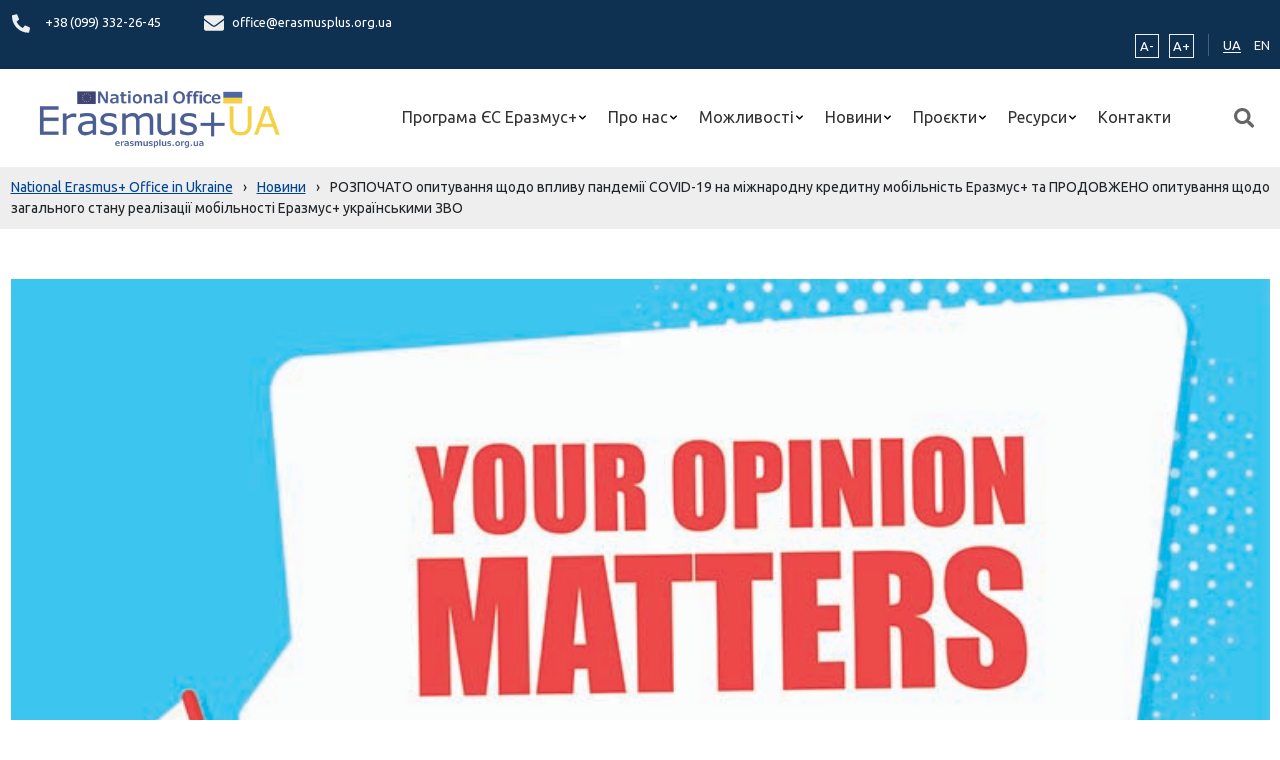

--- FILE ---
content_type: text/html; charset=UTF-8
request_url: https://erasmusplus.org.ua/news/rozpochato-opytuvannya-shhodo-vplyvu-pandemiyi-covid-19-na-mizhnarodnu-kredytnu-mobilnist-erazmus-ta-prodovzheno-opytuvannya-shhodo-zagalnogo-stanu-realizacziyi-mobilnosti-erazmus-ukrayinskymy-zvo/
body_size: 18359
content:
<!doctype html>
<html lang="uk">
<head>
	<meta charset="UTF-8">
	<meta name="viewport" content="width=device-width, initial-scale=1">
	<link rel="profile" href="https://gmpg.org/xfn/11">
    <link rel="preconnect" href="https://fonts.googleapis.com">
    <link rel="preconnect" href="https://fonts.gstatic.com" crossorigin>
    <link href="https://fonts.googleapis.com/css2?family=Ubuntu:ital,wght@0,300;0,400;0,500;0,700;1,300;1,400;1,500;1,700&display=swap" rel="stylesheet">
    <link rel="apple-touch-icon" sizes="180x180" href="https://erasmusplus.org.ua/wp-content/themes/erasmusplus/assets/favicon/apple-touch-icon.png">
    <link rel="icon" type="image/png" sizes="32x32" href="https://erasmusplus.org.ua/wp-content/themes/erasmusplus/assets/favicon/favicon-32x32.png">
    <link rel="icon" type="image/png" sizes="16x16" href="https://erasmusplus.org.ua/wp-content/themes/erasmusplus/assets/favicon/favicon-16x16.png">
    <link rel="manifest" href="https://erasmusplus.org.ua/wp-content/themes/erasmusplus/assets/favicon/site.webmanifest">
    <meta name="msapplication-TileColor" content="#da532c">
    <meta name="theme-color" content="#ffffff">

<!--    <script-->
<!--        src="https://js-de.sentry-cdn.com/ba621d86f67785f1b8cd156d9e801def.min.js"-->
<!--        crossorigin="anonymous"-->
<!--    ></script>-->
    <!-- Google tag (gtag.js) -->
    <script async src="https://www.googletagmanager.com/gtag/js?id=G-S5KCY73TLP"></script>
    <script>
        window.dataLayer = window.dataLayer || [];
        function gtag(){dataLayer.push(arguments);}
        gtag('js', new Date());

        gtag('config', 'G-S5KCY73TLP');
    </script>

    <title>РОЗПОЧАТО опитування щодо впливу пандемії COVID-19 на міжнародну кредитну мобільність Еразмус+ та ПРОДОВЖЕНО опитування щодо загального стану реалізації мобільності Еразмус+ українськими ЗВО &#8211; National Erasmus+ Office in Ukraine</title>
<meta name='robots' content='max-image-preview:large' />
<link rel="alternate" type="application/rss+xml" title="National Erasmus+ Office in Ukraine &raquo; стрічка" href="https://erasmusplus.org.ua/feed/" />
<link rel="alternate" type="application/rss+xml" title="National Erasmus+ Office in Ukraine &raquo; Канал коментарів" href="https://erasmusplus.org.ua/comments/feed/" />
<link rel="alternate" title="oEmbed (JSON)" type="application/json+oembed" href="https://erasmusplus.org.ua/wp-json/oembed/1.0/embed?url=https%3A%2F%2Ferasmusplus.org.ua%2Fnews%2Frozpochato-opytuvannya-shhodo-vplyvu-pandemiyi-covid-19-na-mizhnarodnu-kredytnu-mobilnist-erazmus-ta-prodovzheno-opytuvannya-shhodo-zagalnogo-stanu-realizacziyi-mobilnosti-erazmus-ukrayinskymy-zvo%2F" />
<link rel="alternate" title="oEmbed (XML)" type="text/xml+oembed" href="https://erasmusplus.org.ua/wp-json/oembed/1.0/embed?url=https%3A%2F%2Ferasmusplus.org.ua%2Fnews%2Frozpochato-opytuvannya-shhodo-vplyvu-pandemiyi-covid-19-na-mizhnarodnu-kredytnu-mobilnist-erazmus-ta-prodovzheno-opytuvannya-shhodo-zagalnogo-stanu-realizacziyi-mobilnosti-erazmus-ukrayinskymy-zvo%2F&#038;format=xml" />
<style id='wp-img-auto-sizes-contain-inline-css'>
img:is([sizes=auto i],[sizes^="auto," i]){contain-intrinsic-size:3000px 1500px}
/*# sourceURL=wp-img-auto-sizes-contain-inline-css */
</style>

<style id='wp-emoji-styles-inline-css'>

	img.wp-smiley, img.emoji {
		display: inline !important;
		border: none !important;
		box-shadow: none !important;
		height: 1em !important;
		width: 1em !important;
		margin: 0 0.07em !important;
		vertical-align: -0.1em !important;
		background: none !important;
		padding: 0 !important;
	}
/*# sourceURL=wp-emoji-styles-inline-css */
</style>
<link rel='stylesheet' id='wp-block-library-css' href='https://erasmusplus.org.ua/wp-includes/css/dist/block-library/style.min.css?ver=6.9' media='all' />
<style id='global-styles-inline-css'>
:root{--wp--preset--aspect-ratio--square: 1;--wp--preset--aspect-ratio--4-3: 4/3;--wp--preset--aspect-ratio--3-4: 3/4;--wp--preset--aspect-ratio--3-2: 3/2;--wp--preset--aspect-ratio--2-3: 2/3;--wp--preset--aspect-ratio--16-9: 16/9;--wp--preset--aspect-ratio--9-16: 9/16;--wp--preset--color--black: #000000;--wp--preset--color--cyan-bluish-gray: #abb8c3;--wp--preset--color--white: #ffffff;--wp--preset--color--pale-pink: #f78da7;--wp--preset--color--vivid-red: #cf2e2e;--wp--preset--color--luminous-vivid-orange: #ff6900;--wp--preset--color--luminous-vivid-amber: #fcb900;--wp--preset--color--light-green-cyan: #7bdcb5;--wp--preset--color--vivid-green-cyan: #00d084;--wp--preset--color--pale-cyan-blue: #8ed1fc;--wp--preset--color--vivid-cyan-blue: #0693e3;--wp--preset--color--vivid-purple: #9b51e0;--wp--preset--gradient--vivid-cyan-blue-to-vivid-purple: linear-gradient(135deg,rgb(6,147,227) 0%,rgb(155,81,224) 100%);--wp--preset--gradient--light-green-cyan-to-vivid-green-cyan: linear-gradient(135deg,rgb(122,220,180) 0%,rgb(0,208,130) 100%);--wp--preset--gradient--luminous-vivid-amber-to-luminous-vivid-orange: linear-gradient(135deg,rgb(252,185,0) 0%,rgb(255,105,0) 100%);--wp--preset--gradient--luminous-vivid-orange-to-vivid-red: linear-gradient(135deg,rgb(255,105,0) 0%,rgb(207,46,46) 100%);--wp--preset--gradient--very-light-gray-to-cyan-bluish-gray: linear-gradient(135deg,rgb(238,238,238) 0%,rgb(169,184,195) 100%);--wp--preset--gradient--cool-to-warm-spectrum: linear-gradient(135deg,rgb(74,234,220) 0%,rgb(151,120,209) 20%,rgb(207,42,186) 40%,rgb(238,44,130) 60%,rgb(251,105,98) 80%,rgb(254,248,76) 100%);--wp--preset--gradient--blush-light-purple: linear-gradient(135deg,rgb(255,206,236) 0%,rgb(152,150,240) 100%);--wp--preset--gradient--blush-bordeaux: linear-gradient(135deg,rgb(254,205,165) 0%,rgb(254,45,45) 50%,rgb(107,0,62) 100%);--wp--preset--gradient--luminous-dusk: linear-gradient(135deg,rgb(255,203,112) 0%,rgb(199,81,192) 50%,rgb(65,88,208) 100%);--wp--preset--gradient--pale-ocean: linear-gradient(135deg,rgb(255,245,203) 0%,rgb(182,227,212) 50%,rgb(51,167,181) 100%);--wp--preset--gradient--electric-grass: linear-gradient(135deg,rgb(202,248,128) 0%,rgb(113,206,126) 100%);--wp--preset--gradient--midnight: linear-gradient(135deg,rgb(2,3,129) 0%,rgb(40,116,252) 100%);--wp--preset--font-size--small: 13px;--wp--preset--font-size--medium: 20px;--wp--preset--font-size--large: 36px;--wp--preset--font-size--x-large: 42px;--wp--preset--spacing--20: 0.44rem;--wp--preset--spacing--30: 0.67rem;--wp--preset--spacing--40: 1rem;--wp--preset--spacing--50: 1.5rem;--wp--preset--spacing--60: 2.25rem;--wp--preset--spacing--70: 3.38rem;--wp--preset--spacing--80: 5.06rem;--wp--preset--shadow--natural: 6px 6px 9px rgba(0, 0, 0, 0.2);--wp--preset--shadow--deep: 12px 12px 50px rgba(0, 0, 0, 0.4);--wp--preset--shadow--sharp: 6px 6px 0px rgba(0, 0, 0, 0.2);--wp--preset--shadow--outlined: 6px 6px 0px -3px rgb(255, 255, 255), 6px 6px rgb(0, 0, 0);--wp--preset--shadow--crisp: 6px 6px 0px rgb(0, 0, 0);}:where(.is-layout-flex){gap: 0.5em;}:where(.is-layout-grid){gap: 0.5em;}body .is-layout-flex{display: flex;}.is-layout-flex{flex-wrap: wrap;align-items: center;}.is-layout-flex > :is(*, div){margin: 0;}body .is-layout-grid{display: grid;}.is-layout-grid > :is(*, div){margin: 0;}:where(.wp-block-columns.is-layout-flex){gap: 2em;}:where(.wp-block-columns.is-layout-grid){gap: 2em;}:where(.wp-block-post-template.is-layout-flex){gap: 1.25em;}:where(.wp-block-post-template.is-layout-grid){gap: 1.25em;}.has-black-color{color: var(--wp--preset--color--black) !important;}.has-cyan-bluish-gray-color{color: var(--wp--preset--color--cyan-bluish-gray) !important;}.has-white-color{color: var(--wp--preset--color--white) !important;}.has-pale-pink-color{color: var(--wp--preset--color--pale-pink) !important;}.has-vivid-red-color{color: var(--wp--preset--color--vivid-red) !important;}.has-luminous-vivid-orange-color{color: var(--wp--preset--color--luminous-vivid-orange) !important;}.has-luminous-vivid-amber-color{color: var(--wp--preset--color--luminous-vivid-amber) !important;}.has-light-green-cyan-color{color: var(--wp--preset--color--light-green-cyan) !important;}.has-vivid-green-cyan-color{color: var(--wp--preset--color--vivid-green-cyan) !important;}.has-pale-cyan-blue-color{color: var(--wp--preset--color--pale-cyan-blue) !important;}.has-vivid-cyan-blue-color{color: var(--wp--preset--color--vivid-cyan-blue) !important;}.has-vivid-purple-color{color: var(--wp--preset--color--vivid-purple) !important;}.has-black-background-color{background-color: var(--wp--preset--color--black) !important;}.has-cyan-bluish-gray-background-color{background-color: var(--wp--preset--color--cyan-bluish-gray) !important;}.has-white-background-color{background-color: var(--wp--preset--color--white) !important;}.has-pale-pink-background-color{background-color: var(--wp--preset--color--pale-pink) !important;}.has-vivid-red-background-color{background-color: var(--wp--preset--color--vivid-red) !important;}.has-luminous-vivid-orange-background-color{background-color: var(--wp--preset--color--luminous-vivid-orange) !important;}.has-luminous-vivid-amber-background-color{background-color: var(--wp--preset--color--luminous-vivid-amber) !important;}.has-light-green-cyan-background-color{background-color: var(--wp--preset--color--light-green-cyan) !important;}.has-vivid-green-cyan-background-color{background-color: var(--wp--preset--color--vivid-green-cyan) !important;}.has-pale-cyan-blue-background-color{background-color: var(--wp--preset--color--pale-cyan-blue) !important;}.has-vivid-cyan-blue-background-color{background-color: var(--wp--preset--color--vivid-cyan-blue) !important;}.has-vivid-purple-background-color{background-color: var(--wp--preset--color--vivid-purple) !important;}.has-black-border-color{border-color: var(--wp--preset--color--black) !important;}.has-cyan-bluish-gray-border-color{border-color: var(--wp--preset--color--cyan-bluish-gray) !important;}.has-white-border-color{border-color: var(--wp--preset--color--white) !important;}.has-pale-pink-border-color{border-color: var(--wp--preset--color--pale-pink) !important;}.has-vivid-red-border-color{border-color: var(--wp--preset--color--vivid-red) !important;}.has-luminous-vivid-orange-border-color{border-color: var(--wp--preset--color--luminous-vivid-orange) !important;}.has-luminous-vivid-amber-border-color{border-color: var(--wp--preset--color--luminous-vivid-amber) !important;}.has-light-green-cyan-border-color{border-color: var(--wp--preset--color--light-green-cyan) !important;}.has-vivid-green-cyan-border-color{border-color: var(--wp--preset--color--vivid-green-cyan) !important;}.has-pale-cyan-blue-border-color{border-color: var(--wp--preset--color--pale-cyan-blue) !important;}.has-vivid-cyan-blue-border-color{border-color: var(--wp--preset--color--vivid-cyan-blue) !important;}.has-vivid-purple-border-color{border-color: var(--wp--preset--color--vivid-purple) !important;}.has-vivid-cyan-blue-to-vivid-purple-gradient-background{background: var(--wp--preset--gradient--vivid-cyan-blue-to-vivid-purple) !important;}.has-light-green-cyan-to-vivid-green-cyan-gradient-background{background: var(--wp--preset--gradient--light-green-cyan-to-vivid-green-cyan) !important;}.has-luminous-vivid-amber-to-luminous-vivid-orange-gradient-background{background: var(--wp--preset--gradient--luminous-vivid-amber-to-luminous-vivid-orange) !important;}.has-luminous-vivid-orange-to-vivid-red-gradient-background{background: var(--wp--preset--gradient--luminous-vivid-orange-to-vivid-red) !important;}.has-very-light-gray-to-cyan-bluish-gray-gradient-background{background: var(--wp--preset--gradient--very-light-gray-to-cyan-bluish-gray) !important;}.has-cool-to-warm-spectrum-gradient-background{background: var(--wp--preset--gradient--cool-to-warm-spectrum) !important;}.has-blush-light-purple-gradient-background{background: var(--wp--preset--gradient--blush-light-purple) !important;}.has-blush-bordeaux-gradient-background{background: var(--wp--preset--gradient--blush-bordeaux) !important;}.has-luminous-dusk-gradient-background{background: var(--wp--preset--gradient--luminous-dusk) !important;}.has-pale-ocean-gradient-background{background: var(--wp--preset--gradient--pale-ocean) !important;}.has-electric-grass-gradient-background{background: var(--wp--preset--gradient--electric-grass) !important;}.has-midnight-gradient-background{background: var(--wp--preset--gradient--midnight) !important;}.has-small-font-size{font-size: var(--wp--preset--font-size--small) !important;}.has-medium-font-size{font-size: var(--wp--preset--font-size--medium) !important;}.has-large-font-size{font-size: var(--wp--preset--font-size--large) !important;}.has-x-large-font-size{font-size: var(--wp--preset--font-size--x-large) !important;}
/*# sourceURL=global-styles-inline-css */
</style>

<style id='classic-theme-styles-inline-css'>
/*! This file is auto-generated */
.wp-block-button__link{color:#fff;background-color:#32373c;border-radius:9999px;box-shadow:none;text-decoration:none;padding:calc(.667em + 2px) calc(1.333em + 2px);font-size:1.125em}.wp-block-file__button{background:#32373c;color:#fff;text-decoration:none}
/*# sourceURL=/wp-includes/css/classic-themes.min.css */
</style>
<link rel='stylesheet' id='contact-form-7-css' href='https://erasmusplus.org.ua/wp-content/plugins/contact-form-7/includes/css/styles.css?ver=5.8' media='all' />
<link rel='stylesheet' id='erasmusplus-style-css' href='https://erasmusplus.org.ua/wp-content/themes/erasmusplus/style.css?ver=1.0.2' media='all' />
<link rel='stylesheet' id='app-css-css' href='https://erasmusplus.org.ua/wp-content/themes/erasmusplus/assets/bundle/index.css?ver=1.0.2' media='all' />
<link rel="https://api.w.org/" href="https://erasmusplus.org.ua/wp-json/" /><link rel="alternate" title="JSON" type="application/json" href="https://erasmusplus.org.ua/wp-json/wp/v2/posts/1665" /><link rel="EditURI" type="application/rsd+xml" title="RSD" href="https://erasmusplus.org.ua/xmlrpc.php?rsd" />
<meta name="generator" content="WordPress 6.9" />
<link rel="canonical" href="https://erasmusplus.org.ua/news/rozpochato-opytuvannya-shhodo-vplyvu-pandemiyi-covid-19-na-mizhnarodnu-kredytnu-mobilnist-erazmus-ta-prodovzheno-opytuvannya-shhodo-zagalnogo-stanu-realizacziyi-mobilnosti-erazmus-ukrayinskymy-zvo/" />
<link rel='shortlink' href='https://erasmusplus.org.ua/?p=1665' />
</head>

<body class="wp-singular post-template-default single single-post postid-1665 single-format-standard wp-custom-logo wp-theme-erasmusplus">
        <header>
    <div class="top-header">
        <div class="container">
            <div class="row align-items-center">
                <div class="col-9">
                    
<div class="contacts-data">
    <div class="contact-item">
        <span class="icon_phone">
            <svg width="20" height="19" viewBox="0 0 19 20" fill="none" xmlns="http://www.w3.org/2000/svg">
    <path d="M18.4582 14.0133L14.3018 12.1924C14.1243 12.1151 13.9269 12.0988 13.7395 12.146C13.5521 12.1932 13.3848 12.3014 13.2628 12.4542L11.4221 14.753C8.53335 13.3608 6.20858 10.9843 4.84657 8.03139L7.09544 6.14983C7.24524 6.02528 7.35127 5.85423 7.39747 5.66257C7.44368 5.47092 7.42754 5.26909 7.3515 5.08765L5.57021 0.838968C5.48676 0.64338 5.33916 0.483689 5.15286 0.387431C4.96656 0.291173 4.75324 0.264381 4.54969 0.311676L0.690246 1.22211C0.493997 1.26843 0.318903 1.38139 0.193542 1.54254C0.0681805 1.70369 -4.52078e-05 1.90351 2.24746e-08 2.1094C2.24746e-08 11.8397 7.71517 19.7111 17.219 19.7111C17.4205 19.7112 17.6161 19.6415 17.7738 19.5134C17.9315 19.3852 18.0421 19.2062 18.0874 19.0055L18.9781 15.0603C19.024 14.8512 18.9973 14.6323 18.9024 14.4412C18.8075 14.2501 18.6504 14.0988 18.4582 14.0133Z" fill="#EEEEEE"/>
</svg>
        </span>
        <span>
                            <a href="tel:+38 (099) 332-26-45" class="contact_text" data-wpel-link="internal">
                    +38 (099) 332-26-45                                    </a>
                    </span>
    </div>
    <div class="contact-item">
        <span class="icon_email">
          <svg width="20" height="16" viewBox="0 0 20 16" fill="none" xmlns="http://www.w3.org/2000/svg">
    <path d="M19.6211 5.41876C19.7734 5.29497 20 5.41077 20 5.60643V13.7722C20 14.8304 19.1602 15.6889 18.125 15.6889H1.875C0.839844 15.6889 0 14.8304 0 13.7722V5.61042C0 5.41077 0.222656 5.29896 0.378906 5.42275C1.25391 6.11754 2.41406 7 6.39844 9.95886C7.22266 10.5738 8.61328 11.8675 10 11.8596C11.3945 11.8715 12.8125 10.5498 13.6055 9.95886C17.5898 7 18.7461 6.11355 19.6211 5.41876ZM10 10.5778C10.9062 10.5938 12.2109 9.41181 12.8672 8.92466C18.0508 5.07935 18.4453 4.74393 19.6406 3.78559C19.8672 3.60591 20 3.32639 20 3.03091V2.27223C20 1.21407 19.1602 0.35556 18.125 0.35556H1.875C0.839844 0.35556 0 1.21407 0 2.27223V3.03091C0 3.32639 0.132812 3.60191 0.359375 3.78559C1.55469 4.73993 1.94922 5.07935 7.13281 8.92466C7.78906 9.41181 9.09375 10.5938 10 10.5778Z" fill="#EEEEEE"/>
</svg>
        </span>
        <span>
            <a href="/cdn-cgi/l/email-protection#c8a7aeaea1abad88adbaa9bba5bdbbb8a4bdbbe6a7baafe6bda9" class="contact_text">
                <span class="__cf_email__" data-cfemail="ddb2bbbbb4beb89db8afbcaeb0a8aeadb1a8aef3b2afbaf3a8bc">[email&#160;protected]</span>            </a>
        </span>
    </div>
</div>
                </div>
                <div class="col-12 col-md-3">
                    <div class="widget-data">
                        <div class="widget-zoom">
    <button class="widget-minus btn-zoom">A-</button>
    <button class="widget-plus btn-zoom">A+</button>
</div>
                        <div class="translate">
    <ul class="translate-list">
        	<li class="lang-item lang-item-2 lang-item-uk current-lang lang-item-first"><a lang="uk" hreflang="uk" href="https://erasmusplus.org.ua/news/rozpochato-opytuvannya-shhodo-vplyvu-pandemiyi-covid-19-na-mizhnarodnu-kredytnu-mobilnist-erazmus-ta-prodovzheno-opytuvannya-shhodo-zagalnogo-stanu-realizacziyi-mobilnosti-erazmus-ukrayinskymy-zvo/" data-wpel-link="internal">UA</a></li>
	<li class="lang-item lang-item-4 lang-item-en no-translation"><a lang="en-GB" hreflang="en-GB" href="https://erasmusplus.org.ua/en/" data-wpel-link="internal">EN</a></li>
    </ul>
</div>


                    </div>
                </div>
            </div>
        </div>
    </div>
    <div class="container">
        <div class="row ">
            <div class="col-12 d-flex align-items-center position-relative">
                <div class="header-logo">
    <div class="logo-img">
        <a href="https://erasmusplus.org.ua/" class="custom-logo-link" rel="home" data-wpel-link="internal"><img width="1000" height="226" src="https://erasmusplus.org.ua/wp-content/uploads/2022/06/cropped-cropped-logo-png.png" class="custom-logo" alt="National Erasmus+ Office in Ukraine" decoding="async" fetchpriority="high" srcset="https://erasmusplus.org.ua/wp-content/uploads/2022/06/cropped-cropped-logo-png.png 1000w, https://erasmusplus.org.ua/wp-content/uploads/2022/06/cropped-cropped-logo-png-300x68.png 300w, https://erasmusplus.org.ua/wp-content/uploads/2022/06/cropped-cropped-logo-png-768x174.png 768w" sizes="(max-width: 1000px) 100vw, 1000px" /></a>    </div>
</div>

                <div class="header-menu">
    <ul class="menu">
                    
            <li class="menu-item has_children ">
                <a class="menu-item_link  has_children" href="https://erasmusplus.org.ua/programa-yes-erazmus/">
                    Програма ЄС Еразмус+                </a>

                                    <ul class="sub-menu">
                                                                            <li class="menu-item">
                                <a class="menu-item_link "
                                   target=""
                                   href="https://erasmusplus.org.ua/programa-yes-erazmus/pro-programu/">
                                    Про Програму                                </a>
                            </li>
                                                    <li class="menu-item">
                                <a class="menu-item_link "
                                   target=""
                                   href="https://erasmusplus.org.ua/programa-yes-erazmus/napryamy-konkursiv/">
                                    Напрями конкурсів                                </a>
                            </li>
                                                    <li class="menu-item">
                                <a class="menu-item_link "
                                   target=""
                                   href="https://erasmusplus.org.ua/programa-yes-erazmus/yak-vzyaty-uchast/">
                                    Як взяти участь?                                </a>
                            </li>
                                                    <li class="menu-item">
                                <a class="menu-item_link "
                                   target=""
                                   href="https://erasmusplus.org.ua/programa-yes-erazmus/koordynacziya-programy/">
                                    Координація, агентства, офіси і центри підтримки, професійні мережі та відкриті ресурси                                </a>
                            </li>
                                            </ul>
                            </li>
                    
            <li class="menu-item has_children ">
                <a class="menu-item_link  has_children" href="https://erasmusplus.org.ua/pro-nas/">
                    Про нас                </a>

                                    <ul class="sub-menu">
                                                                            <li class="menu-item">
                                <a class="menu-item_link "
                                   target=""
                                   href="https://erasmusplus.org.ua/pro-nas/naczionalnyj-erazmus-ofis-v-ukrayini/">
                                    Національний Еразмус+ офіс в Україні                                </a>
                            </li>
                                                    <li class="menu-item">
                                <a class="menu-item_link "
                                   target=""
                                   href="https://erasmusplus.org.ua/pro-nas/komanda-proyektu/">
                                    Команда проєкту                                </a>
                            </li>
                                                    <li class="menu-item">
                                <a class="menu-item_link "
                                   target=""
                                   href="https://erasmusplus.org.ua/pro-nas/grafik-roboty/">
                                    Графік роботи                                </a>
                            </li>
                                                    <li class="menu-item">
                                <a class="menu-item_link "
                                   target=""
                                   href="https://erasmusplus.org.ua/pro-nas/kontakty/">
                                    Контакти                                </a>
                            </li>
                                            </ul>
                            </li>
                    
            <li class="menu-item has_children ">
                <a class="menu-item_link  has_children" href="">
                    Можливості                </a>

                                    <ul class="sub-menu">
                                                                            <li class="menu-item">
                                <a class="menu-item_link "
                                   target=""
                                   href="https://erasmusplus.org.ua/opportunities/mozhlyvosti-dlya-indyvidualnyh-osib/">
                                    Для індивідуальних осіб                                </a>
                            </li>
                                                    <li class="menu-item">
                                <a class="menu-item_link "
                                   target=""
                                   href="https://erasmusplus.org.ua/opportunities/mozhlyvosti-dlya-organizaczij/">
                                    Для організацій                                </a>
                            </li>
                                                    <li class="menu-item">
                                <a class="menu-item_link "
                                   target=""
                                   href="https://erasmusplus.org.ua/opportunities/vykonavczyam-proyektiv/">
                                    Виконавцям проєктів                                </a>
                            </li>
                                            </ul>
                            </li>
                    
            <li class="menu-item has_children ">
                <a class="menu-item_link  has_children" href="https://erasmusplus.org.ua/novyny/">
                    Новини                </a>

                                    <ul class="sub-menu">
                                                                            <li class="menu-item">
                                <a class="menu-item_link label" target="" href="https://erasmusplus.org.ua/news/novyny-ofisu/" data-wpel-link="internal">
                                    Новини НЕО в Україні                                </a>
                            </li>
                                                    <li class="menu-item">
                                <a class="menu-item_link "
                                   target=""
                                   href="https://erasmusplus.org.ua/novyny/">
                                    Новини                                </a>
                            </li>
                                                    <li class="menu-item">
                                <a class="menu-item_link "
                                   target=""
                                   href="https://erasmusplus.org.ua/kalendar-podij/">
                                    Календар подій                                </a>
                            </li>
                                                    <li class="menu-item">
                                <a class="menu-item_link "
                                   target=""
                                   href="https://erasmusplus.org.ua/plan-zahodiv/">
                                    План заходів на 2025 р.                                </a>
                            </li>
                                                    <li class="menu-item">
                                <a class="menu-item_link label" target="" href="#">
                                    Новини проєктів Еразмус+ в Україні                                </a>
                            </li>
                                                    <li class="menu-item">
                                <a class="menu-item_link "
                                   target=""
                                   href="https://erasmusplus.org.ua/project-news/">
                                    Новини проєктів                                </a>
                            </li>
                                            </ul>
                            </li>
                    
            <li class="menu-item has_children ">
                <a class="menu-item_link  has_children" href="#">
                    Проєкти                </a>

                                    <ul class="sub-menu">
                                                                            <li class="menu-item">
                                <a class="menu-item_link "
                                   target=""
                                   href="https://erasmusplus.org.ua/baza-proyektiv/">
                                    База проєктів                                </a>
                            </li>
                                                    <li class="menu-item">
                                <a class="menu-item_link "
                                   target="_blank"
                                   href="https://tempus.org.ua/">
                                    Темпус IV                                </a>
                            </li>
                                                    <li class="menu-item">
                                <a class="menu-item_link "
                                   target=""
                                   href="https://erasmusplus.org.ua/project_map/">
                                    Мапа проєктів                                </a>
                            </li>
                                                    <li class="menu-item">
                                <a class="menu-item_link "
                                   target=""
                                   href="/projects/">
                                    Перелік проєктів                                </a>
                            </li>
                                            </ul>
                            </li>
                    
            <li class="menu-item has_children ">
                <a class="menu-item_link  has_children" href="#">
                    Ресурси                </a>

                                    <ul class="sub-menu">
                                                                            <li class="menu-item">
                                <a class="menu-item_link "
                                   target=""
                                   href="https://erasmusplus.org.ua/library/">
                                    Бібліотека матеріалів                                </a>
                            </li>
                                                    <li class="menu-item">
                                <a class="menu-item_link "
                                   target=""
                                   href="https://erasmusplus.org.ua/korysni-posylannya-ta-banery/">
                                    Корисні посилання та банери                                </a>
                            </li>
                                            </ul>
                            </li>
                    
            <li class="menu-item  ">
                <a class="menu-item_link  " href="https://erasmusplus.org.ua/pro-nas/kontakty/">
                    Контакти                </a>

                            </li>
            </ul>
</div>

                <div class="header-search">
    <button class="search-btn">
        <img src="https://erasmusplus.org.ua/wp-content/themes/erasmusplus/assets/img/icon/icon-search.svg" alt="search-icon">
    </button>
</div>
                <div class="hamburger">
    <span class="hamburger-line line-big"></span>
    <span class="hamburger-line line-long"></span>
    <span class="hamburger-line line-short"></span>
</div>
            </div>
        </div>
    </div>
</header>


<section class="breadcrumb">
    <div class="container">
        <div class="row">
            <div class="col-12">
                <!-- Breadcrumb NavXT 7.3.1 -->
<span property="itemListElement" typeof="ListItem"><a property="item" typeof="WebPage" title="Перейти до National Erasmus+ Office in Ukraine." href="https://erasmusplus.org.ua" class="home" data-wpel-link="internal"><span property="name">National Erasmus+ Office in Ukraine</span></a><meta property="position" content="1"></span><span class="separator">›</span><span property="itemListElement" typeof="ListItem"><a property="item" typeof="WebPage" title="Перейти до Новини." href="https://erasmusplus.org.ua/novyny/" class="post-root post post-post" data-wpel-link="internal"><span property="name">Новини</span></a><meta property="position" content="2"></span><span class="separator">›</span><span property="itemListElement" typeof="ListItem"><span property="name" class="post post-post current-item">РОЗПОЧАТО опитування щодо впливу пандемії COVID-19 на міжнародну кредитну мобільність Еразмус+ та ПРОДОВЖЕНО опитування щодо загального стану реалізації мобільності Еразмус+ українськими ЗВО</span><meta property="url" content="https://erasmusplus.org.ua/news/rozpochato-opytuvannya-shhodo-vplyvu-pandemiyi-covid-19-na-mizhnarodnu-kredytnu-mobilnist-erazmus-ta-prodovzheno-opytuvannya-shhodo-zagalnogo-stanu-realizacziyi-mobilnosti-erazmus-ukrayinskymy-zvo/"><meta property="position" content="3"></span>            </div>
        </div>
    </div>
</section>


<main id="main" class="main single-main">
    <div class="container">
        <div class="row">
            <div class="col-12 col-lg-8">
                <div class="main-content">
    
    <div class="single-post">
                    
            <article class="post-wrap single">
                <div class="post-media">
                                            <img width="1" height="1" src="https://erasmusplus.org.ua/wp-content/uploads/2020/10/post-call-surveys.jpg" class="attachment-large size-large wp-post-image" alt="" decoding="async" />                    
                                    </div>
                <div class="post-content-base">
                    <div class="post-meta">
                        <span class="post-meta_content">
                            <span class="post-date">
                                <span class="left">
                                    <svg xmlns="http://www.w3.org/2000/svg" height="17px" viewBox="0 0 24 24" width="17px"
                                         fill="#004494">
                                        <path d="M0 0h24v24H0V0z" fill="none"/><path
                                            d="M11.99 2C6.47 2 2 6.48 2 12s4.47 10 9.99 10C17.52 22 22 17.52 22 12S17.52 2 11.99 2zM12 20c-4.42 0-8-3.58-8-8s3.58-8 8-8 8 3.58 8 8-3.58 8-8 8zm.5-13H11v6l5.25 3.15.75-1.23-4.5-2.67z"/>
                                    </svg>
                                </span>
                                <span class="right">8 Жовтня, 2020</span>
                            </span>
                            <span class="post-category">
                                                                    <a href="#" class="post-category_link">Новини</a>
                                                            </span>
                        </span>
                    </div>
                    <div class="post-title">
                        <h2 class="main-title">
                                                            <h1 class="main-title-link">РОЗПОЧАТО опитування щодо впливу пандемії COVID-19 на міжнародну кредитну мобільність Еразмус+ та ПРОДОВЖЕНО опитування щодо загального стану реалізації мобільності Еразмус+ українськими ЗВО</h1>
                            
                                                    </h2>
                    </div>
                    <div class="post-body">
                        <div class="post-content">
                                                            <p><!DOCTYPE html PUBLIC "-//W3C//DTD HTML 4.0 Transitional//EN" "http://www.w3.org/TR/REC-html40/loose.dtd"><br />
<?xml encoding="UTF-8"><html><body><script data-cfasync="false" src="/cdn-cgi/scripts/5c5dd728/cloudflare-static/email-decode.min.js"></script><script defer src="https://static.cloudflareinsights.com/beacon.min.js/vcd15cbe7772f49c399c6a5babf22c1241717689176015" integrity="sha512-ZpsOmlRQV6y907TI0dKBHq9Md29nnaEIPlkf84rnaERnq6zvWvPUqr2ft8M1aS28oN72PdrCzSjY4U6VaAw1EQ==" data-cf-beacon='{"version":"2024.11.0","token":"ef885b93892a4442b5b8ad1c9386deb1","r":1,"server_timing":{"name":{"cfCacheStatus":true,"cfEdge":true,"cfExtPri":true,"cfL4":true,"cfOrigin":true,"cfSpeedBrain":true},"location_startswith":null}}' crossorigin="anonymous"></script>
</p>
<p style="text-align: justify;"><em><strong>&#1044;&#1086; &#1091;&#1074;&#1072;&#1075;&#1080; &#1091;&#1082;&#1088;&#1072;&#1111;&#1085;&#1089;&#1100;&#1082;&#1080;&#1093; &#1047;&#1042;&#1054;, &#1087;&#1088;&#1072;&#1094;&#1110;&#1074;&#1085;&#1080;&#1082;&#1110;&#1074; &#1090;&#1072; &#1089;&#1090;&#1091;&#1076;&#1077;&#1085;&#1090;&#1110;&#1074;!</strong></em></p>
<p style="text-align: justify;"><strong>&#1056;&#1086;&#1079;&#1087;&#1086;&#1095;&#1072;&#1090;&#1086;</strong> <strong>&#1086;&#1087;&#1080;&#1090;&#1091;&#1074;&#1072;&#1085;&#1085;&#1103; &#1097;&#1086;&#1076;&#1086; &#1074;&#1087;&#1083;&#1080;&#1074;&#1091; &#1087;&#1072;&#1085;&#1076;&#1077;&#1084;&#1110;&#1111; COVID-19</strong> &#1085;&#1072; &#1074;&#1087;&#1088;&#1086;&#1074;&#1072;&#1076;&#1078;&#1077;&#1085;&#1085;&#1103; &#1087;&#1088;&#1086;&#1108;&#1082;&#1090;&#1110;&#1074; &#1079; &#1084;&#1110;&#1078;&#1085;&#1072;&#1088;&#1086;&#1076;&#1085;&#1086;&#1111; &#1082;&#1088;&#1077;&#1076;&#1080;&#1090;&#1085;&#1086;&#1111; &#1084;&#1086;&#1073;&#1110;&#1083;&#1100;&#1085;&#1086;&#1089;&#1090;&#1110; &#1045;&#1088;&#1072;&#1079;&#1084;&#1091;&#1089;+ &#1090;&#1072; <strong>&#1087;&#1088;&#1086;&#1076;&#1086;&#1074;&#1078;&#1077;&#1085;&#1086; &#1086;&#1087;&#1080;&#1090;&#1091;&#1074;&#1072;&#1085;&#1085;&#1103; &#1097;&#1086;&#1076;&#1086; &#1079;&#1072;&#1075;&#1072;&#1083;&#1100;&#1085;&#1086;&#1075;&#1086; &#1089;&#1090;&#1072;&#1085;&#1091; &#1088;&#1077;&#1072;&#1083;&#1110;&#1079;&#1072;&#1094;&#1110;&#1111; &#1084;&#1086;&#1073;&#1110;&#1083;&#1100;&#1085;&#1086;&#1089;&#1090;&#1110; &#1045;&#1088;&#1072;&#1079;&#1084;&#1091;&#1089;+ </strong>&#1091;&#1082;&#1088;&#1072;&#1111;&#1085;&#1089;&#1100;&#1082;&#1080;&#1084;&#1080; &#1047;&#1042;&#1054;.</p>
<p></body></html></p>
<p style="text-align: justify;">Національний Еразмус+ офіс в Україні запрошує долучитись до <strong>опитування</strong>&nbsp;українських закладів вищої освіти (ЗВО) та учасників мобільності (викладачів, працівників та студентів) щодо вивчення&nbsp;<strong>впливу пандемії COVID-19 на впровадження проєктів з міжнародної мобільності Еразмус+</strong>, зокрема:</p>
<ul style="list-style-type: square; text-align: justify;">
<li><strong>Для опитування закладів вищої освіти</strong> (відділів міжнародних зв’язків, координаторів Еразмус+, інш.), що впроваджують проєкти з міжнародної мобільності Еразмус+, прохання перейти <a href="https://docs.google.com/forms/d/e/1FAIpQLSfoqPOJiqYUynrcJlIANufc06uwQ-2jAwf4cdODSv3X3C9t2Q/viewform" target="_blank" rel="noopener external noreferrer" data-wpel-link="external">за посиланням</a>.</li>
<li><strong>Для опитування працівників</strong> (викладачів та адміністративного персоналу), які були або є учасниками мобільності Еразмус+ під час весняного та осіннього семестрів 2020 року, прохання перейти <a href="https://docs.google.com/forms/d/e/1FAIpQLScxxuNOkNQmKY7m_ohXiF8Ly4_MSksXKy5c_B1TiqGDpUMZ9g/viewform?usp=sf_link" target="_blank" rel="noopener external noreferrer" data-wpel-link="external">за посиланням</a>.</li>
<li><strong>Для опитування студентів, </strong>які були або є&nbsp;учасниками мобільності під час весняного та осіннього семестрів 2020 року, прохання перейти <a href="https://docs.google.com/forms/d/e/1FAIpQLSfSLG57PF6RpNgfxfoHQuqpED6oatwyaSIAYkYllm-SdXxDTQ/viewform?usp=sf_link" target="_blank" rel="noopener external noreferrer" data-wpel-link="external">за посиланням</a>.</li>
</ul>
<p style="text-align: justify;">Нам важливо отримати інформацію від українських ЗВО, учасників мобільності Еразмус+ щодо впливу карантинних заходів COVID-19 на процес реалізації проєктів з міжнародної кредитної мобільності Еразмус+ у період з березня по жовтень 2020 року з огляду на продовження обмежувальних заходів.&nbsp;</p>
<p style="text-align: justify;">Окрім того, запрошуємо тих, хто раніше не долучився, взяти участь в<strong>&nbsp;опитуванні</strong>&nbsp;стосовно&nbsp;<strong>загального стану реалізації мобільності Еразмус+</strong>&nbsp;українських ЗВО, працівників та студентів. З метою вдосконалення механізмів реалізації міжнародної кредитної мобільності, вивчення її ефективності та впливу на освітній процес у ЗВО НЕО в Україні запрошує взяти участь в опитуванні, а саме:</p>
<ul style="list-style-type: square; text-align: justify;">
<li><strong>Для опитування закладів вищої освіти</strong> (відділів міжнародних зв’язків, координаторів Еразмус+, інш.), що впроваджують проєкти з міжнародної мобільності Еразмус+, прохання перейти <a href="https://docs.google.com/forms/d/e/1FAIpQLScqjicXyZF2oVunz2uumT0oNM5E-KZl3m2yoNwtBu2h2WDF4w/viewform" target="_blank" rel="noopener external noreferrer" data-wpel-link="external">за посиланням</a>.</li>
<li><strong>Для опитування працівників</strong> (викладачів та адміністративного персоналу), які були або є учасниками мобільності Еразмус+, прохання перейти <a href="https://docs.google.com/forms/d/e/1FAIpQLSdYQ3m0qFAvSWQ07PPk7FYsvacC5LX7PFplI2Wqm5A7w1JURA/viewform" target="_blank" rel="noopener external noreferrer" data-wpel-link="external">за посиланням</a>.</li>
<li><strong>Для опитування студентів</strong>-учасників мобільності прохання перейти <a href="https://docs.google.com/forms/d/e/1FAIpQLSfdejO0sS-DAtky1JGLcLsGtj4kNPMXSA0K68XslonRpKynDA/viewform" target="_blank" rel="noopener external noreferrer" data-wpel-link="external">за посиланням</a>.</li>
</ul>
<p style="text-align: justify;">Отриману інформацію за результатами обох опитувань буде проаналізовано та узагальнено задля визначення загального стану, тенденцій, викликів і перспектив впровадження проєктів з міжнародної кредитної мобільності Еразмус+ закладами вищої освіти в Україні, а особливо, пошуку інноваційних підходів у реалізації міжнародної мобільності в нових умовах реальності.</p>
<p style="text-align: justify;">Просимо Вас забезпечити заповнення та подання опитувальних форм&nbsp;<strong>до 20 жовтня 2020 року</strong>. У разі виникнення запитань щодо заповнення форм, надання відповідей на запитання тощо просимо звертатись до контактної особи – Іванна Атаманчук, менеджер з моніторингу, Національний Еразмус+ офіс в Україні (ел.адреси: <a href="/cdn-cgi/l/email-protection#ff909999969c9abf9a8d9e8c928a8c8f938a8cd1908d98d18a9e"><span class="__cf_email__" data-cfemail="e38c85858a8086a3869182908e9690938f9690cd8c9184cd9682">[email&#160;protected]</span></a>;&nbsp;<a href="/cdn-cgi/l/email-protection#3e57485f50505f105f4a7e59535f5752105d515317"><span class="__cf_email__" data-cfemail="80e9f6e1eeeee1aee1f4c0e7ede1e9ecaee3efed">[email&#160;protected]</span>)</a></p>
<p style="text-align: justify;"><em><strong>Дякуємо за співпрацю та бажаємо усім бути здоровими!</strong></em><br /><em><strong>Команда НЕО в Україні</strong></em></p>
                            
                                                    </div>
                    </div>
                                                                <div class="post-tag">
                            <div class="post-tags">
                                <span class="ovatags">Tags:</span>
                                                                    <a href="https://erasmusplus.org.ua/news/tag/credit-mobility-kredytna-mobilnist/" rel="tag" data-wpel-link="internal">Credit Mobility/Кредитна мобільність</a>
                                                            </div>
                        </div>
                                    </div>

                                    <div class="share_social">
    <span class="ova_label">
        Поділитися    </span>
    <ul class="share-social-icons">
        <li>
            <a class="share-ico ico-facebook" href="https://facebook.com/sharer/sharer.php?u=https://erasmusplus.org.ua/news/rozpochato-opytuvannya-shhodo-vplyvu-pandemiyi-covid-19-na-mizhnarodnu-kredytnu-mobilnist-erazmus-ta-prodovzheno-opytuvannya-shhodo-zagalnogo-stanu-realizacziyi-mobilnosti-erazmus-ukrayinskymy-zvo/" target="_blank" rel="noopener external noreferrer" aria-label="" title="Facebook" data-wpel-link="external">
                <span class="icons" aria-hidden="true">
                    <svg xmlns="http://www.w3.org/2000/svg" viewBox="0 0 24 24" width="20" height="20"  fill="none">
                        <path d="M12 0C5.38 0 0 5.38 0 12s5.38 12 12 12 12-5.38 12-12S18.62 0 12 0zm3.6 11.5h-2.1v7h-3v-7h-2v-2h2V8.34c0-1.1.35-2.82 2.65-2.82h2.35v2.3h-1.4c-.25 0-.6.13-.6.66V9.5h2.34l-.24 2z"/>
                    </svg>
                </span>
            </a>
        </li>
        <li>
            <a class="share-ico ico-twitter" href="https://twitter.com/intent/tweet/?text=РОЗПОЧАТО опитування щодо впливу пандемії COVID-19 на міжнародну кредитну мобільність Еразмус+ та ПРОДОВЖЕНО опитування щодо загального стану реалізації мобільності Еразмус+ українськими ЗВО&amp;url=https://erasmusplus.org.ua/news/rozpochato-opytuvannya-shhodo-vplyvu-pandemiyi-covid-19-na-mizhnarodnu-kredytnu-mobilnist-erazmus-ta-prodovzheno-opytuvannya-shhodo-zagalnogo-stanu-realizacziyi-mobilnosti-erazmus-ukrayinskymy-zvo/" target="_blank" rel="noopener external noreferrer" aria-label="" title="Twitter" data-wpel-link="external">
                <span class="icons" aria-hidden="true">
                    <svg xmlns="http://www.w3.org/2000/svg" viewBox="0 0 24 24" width="20" height="20"  fill="none">
                        <path d="M12 0C5.38 0 0 5.38 0 12s5.38 12 12 12 12-5.38 12-12S18.62 0 12 0zm5.26 9.38v.34c0 3.48-2.64 7.5-7.48 7.5-1.48 0-2.87-.44-4.03-1.2 1.37.17 2.77-.2 3.9-1.08-1.16-.02-2.13-.78-2.46-1.83.38.1.8.07 1.17-.03-1.2-.24-2.1-1.3-2.1-2.58v-.05c.35.2.75.32 1.18.33-.7-.47-1.17-1.28-1.17-2.2 0-.47.13-.92.36-1.3C7.94 8.85 9.88 9.9 12.06 10c-.04-.2-.06-.4-.06-.6 0-1.46 1.18-2.63 2.63-2.63.76 0 1.44.3 1.92.82.6-.12 1.95-.27 1.95-.27-.35.53-.72 1.66-1.24 2.04z"/>
                    </svg>
                </span>
            </a>
        </li>
        <li>
            <a class="share-ico ico-linkedin" href="https://www.linkedin.com/shareArticle?mini=true&amp;url=https://erasmusplus.org.ua/news/rozpochato-opytuvannya-shhodo-vplyvu-pandemiyi-covid-19-na-mizhnarodnu-kredytnu-mobilnist-erazmus-ta-prodovzheno-opytuvannya-shhodo-zagalnogo-stanu-realizacziyi-mobilnosti-erazmus-ukrayinskymy-zvo/&amp;title=РОЗПОЧАТО опитування щодо впливу пандемії COVID-19 на міжнародну кредитну мобільність Еразмус+ та ПРОДОВЖЕНО опитування щодо загального стану реалізації мобільності Еразмус+ українськими ЗВО" target="_blank" rel="noopener external noreferrer" aria-label="" title="Linkedin" data-wpel-link="external">
                <span class="icons" aria-hidden="true">
                    <svg version="1.1" x="0px" y="0px" width="20px" height="20px" viewBox="0 0 24 24" enable-background="new 0 0 24 24" xml:space="preserve" fill="none">
                        <path d="M12,0C5.383,0,0,5.383,0,12s5.383,12,12,12s12-5.383,12-12S18.617,0,12,0z M9.5,16.5h-2v-7h2V16.5z M8.5,7.5 c-0.553,0-1-0.448-1-1c0-0.552,0.447-1,1-1s1,0.448,1,1C9.5,7.052,9.053,7.5,8.5,7.5z M18.5,16.5h-3V13c0-0.277-0.225-0.5-0.5-0.5 c-0.276,0-0.5,0.223-0.5,0.5v3.5h-3c0,0,0.031-6.478,0-7h3v0.835c0,0,0.457-0.753,1.707-0.753c1.55,0,2.293,1.12,2.293,3.296V16.5z" />
                    </svg>
                </span>
            </a>
        </li>
        <li>
            <a class="share-ico ico-telegram" href="https://telegram.me/share/url?text=РОЗПОЧАТО опитування щодо впливу пандемії COVID-19 на міжнародну кредитну мобільність Еразмус+ та ПРОДОВЖЕНО опитування щодо загального стану реалізації мобільності Еразмус+ українськими ЗВО&amp;url=https://erasmusplus.org.ua/news/rozpochato-opytuvannya-shhodo-vplyvu-pandemiyi-covid-19-na-mizhnarodnu-kredytnu-mobilnist-erazmus-ta-prodovzheno-opytuvannya-shhodo-zagalnogo-stanu-realizacziyi-mobilnosti-erazmus-ukrayinskymy-zvo/" target="_blank" rel="noopener external noreferrer" aria-label="" title="Telegram" data-wpel-link="external">
                <span class="icons" aria-hidden="true">
                    <svg xmlns="http://www.w3.org/2000/svg" viewBox="0 0 24 24" width="20" height="20"  fill="none">
                        <path d="M12 23.5c6.35 0 11.5-5.15 11.5-11.5S18.35.5 12 .5.5 5.65.5 12 5.65 23.5 12 23.5zM2.505 11.053c-.31.118-.505.738-.505.738s.203.62.513.737l3.636 1.355 1.417 4.557a.787.787 0 0 0 1.25.375l2.115-1.72a.29.29 0 0 1 .353-.01L15.1 19.85a.786.786 0 0 0 .746.095.786.786 0 0 0 .487-.573l2.793-13.426a.787.787 0 0 0-1.054-.893l-15.568 6z" fill-rule="evenodd"/>
                    </svg>
                </span>
            </a>
        </li>
        <li>
            <a class="share-ico ico-gmail" href="/cdn-cgi/l/email-protection#[base64]" target="_self" rel="noopener" aria-label="" title="Email">
                <span class="icons" aria-hidden="true">
                    <svg xmlns="http://www.w3.org/2000/svg" viewBox="0 0 24 24" width="20" height="20"  fill="none">
                        <path d="M12 0C5.38 0 0 5.38 0 12s5.38 12 12 12 12-5.38 12-12S18.62 0 12 0zm8 16c0 1.1-.9 2-2 2H6c-1.1 0-2-.9-2-2V8c0-1.1.9-2 2-2h12c1.1 0 2 .9 2 2v8z"/><path d="M17.9 8.18c-.2-.2-.5-.24-.72-.07L12 12.38 6.82 8.1c-.22-.16-.53-.13-.7.08s-.15.53.06.7l3.62 2.97-3.57 2.23c-.23.14-.3.45-.15.7.1.14.25.22.42.22.1 0 .18-.02.27-.08l3.85-2.4 1.06.87c.1.04.2.1.32.1s.23-.06.32-.1l1.06-.9 3.86 2.4c.08.06.17.1.26.1.17 0 .33-.1.42-.25.15-.24.08-.55-.15-.7l-3.57-2.22 3.62-2.96c.2-.2.24-.5.07-.72z"/>
                    </svg>
                </span>
            </a>
        </li>
    </ul>
</div>
                    
<div class="ova-next-pre-post">
        <a class="pre" href="https://erasmusplus.org.ua/news/svyatkuyemo-erasmusdays-2020-razom/" data-wpel-link="internal">
        <span class="num-1">
            <span class="icon">
              <svg width="24px" height="24px" viewBox="0 0 24 24" id="_24x24_On_Light_Arrow-Left" data-name="24x24/On Light/Arrow-Left" xmlns="http://www.w3.org/2000/svg">
                <rect id="view-box" width="24" height="24" fill="none"/>
                <path id="Shape" d="M.22,10.22A.75.75,0,0,0,1.28,11.28l5-5a.75.75,0,0,0,0-1.061l-5-5A.75.75,0,0,0,.22,1.28l4.47,4.47Z" transform="translate(14.75 17.75) rotate(180)"/>
              </svg>
            </span>
        </span>
        <span class="num-2">
            <span class="second_font text-label">Попередня</span>
            <span class="second_font title" title="Святкуємо #ErasmusDays 2020 разом!">
                Святкуємо #ErasmusDays 2020 разом!            </span>
        </span>
    </a>
        <a class="ova-slash-news" href="#" title="Slash">
        <span></span>
        <span></span>
        <span></span>
    </a>

        <a class="next" href="https://erasmusplus.org.ua/news/onlajn-dyskusiya-yak-vladi-ta-go-vtilyty-proyekt-za-pidtrymky-yes-uspishni-kejsy-121315-10-2020-on-line/ " data-wpel-link="internal">
        <span class="num-1">
            <span class="icon">
                <svg width="24px" height="24px" viewBox="0 0 24 24" id="_24x24_On_Light_Arrow-Left" data-name="24x24/On Light/Arrow-Left" xmlns="http://www.w3.org/2000/svg">
                    <rect id="view-box" width="24" height="24" fill="none"/>
                    <path id="Shape" d="M.22,10.22A.75.75,0,0,0,1.28,11.28l5-5a.75.75,0,0,0,0-1.061l-5-5A.75.75,0,0,0,.22,1.28l4.47,4.47Z" transform="translate(14.75 17.75) rotate(180)"/>
                </svg>
            </span>
        </span>
        <span class="num-2">
            <span class="second_font text-label">Наступна</span>
            <span class="second_font title" title="Онлайн-дискусія «Як владі та ГО втілити проєкт за підтримки ЄС: успішні кейси» (12,13,15.10.2020, on-line)">
                Онлайн-дискусія «Як владі та ГО втілити проєкт за підтримки ЄС: ...            </span>
        </span>
    </a>
    </div>
                            </article>

            </div>

    <div class="pagination">
            </div>


</div>
            </div>
            <div class="col-12 col-lg-4">
                <aside class="sidebar-news">
    <div class="accordion-widget">
    <h3 class="title">Новини</h3>
    <ul id="menu-news-ua" class="navigation menu-news"><li id="menu-item-6285" class="menu-item menu-item-type-custom menu-item-object-custom menu-item-has-children menu-item-6285"><a href="#">Новини офісу</a>
<ul class="sub-menu">
	<li id="menu-item-6359" class="menu-item menu-item-type-post_type menu-item-object-page current_page_parent menu-item-6359"><a href="https://erasmusplus.org.ua/novyny/" data-wpel-link="internal">Новини</a></li>
	<li id="menu-item-6312" class="menu-item menu-item-type-post_type menu-item-object-page menu-item-6312"><a href="https://erasmusplus.org.ua/kalendar-podij/" data-wpel-link="internal">Календар подій</a></li>
	<li id="menu-item-6284" class="menu-item menu-item-type-post_type menu-item-object-page menu-item-6284"><a href="https://erasmusplus.org.ua/plan-zahodiv/" data-wpel-link="internal">План заходів на 2025 р.</a></li>
</ul>
</li>
<li id="menu-item-6275" class="menu-item menu-item-type-post_type_archive menu-item-object-project_news menu-item-6275"><a href="https://erasmusplus.org.ua/project-news/" data-wpel-link="internal">Новини проєктів</a></li>
</ul></div>
    <div class="widget-last-news">
    <h4 class="widget-title">
        Останні новини    </h4>
    <ul class="post-list">
                    <li class="post-item">
                <a href="https://erasmusplus.org.ua/news/informaczijni-tyzhni-programy-yevropejskogo-soyuzu-erazmus-u-sferah-osvity-profesijnoyi-pidgotovky-molodi-ta-sportu-mozhlyvosti-ta-konkursy-2026-r-dlya-ukrayiny-2-12-12-25-r-gibryd/" class="post-link_img" data-wpel-link="internal">
                    <img width="150" height="150" src="https://erasmusplus.org.ua/wp-content/uploads/2025/11/pic_erasmusinfiweeks_2025_final-150x150.png" class="attachment-thumbnail size-thumbnail wp-post-image" alt="" decoding="async" loading="lazy" />                </a>
                <div class="post-item-text">
                    <a href="https://erasmusplus.org.ua/news/informaczijni-tyzhni-programy-yevropejskogo-soyuzu-erazmus-u-sferah-osvity-profesijnoyi-pidgotovky-molodi-ta-sportu-mozhlyvosti-ta-konkursy-2026-r-dlya-ukrayiny-2-12-12-25-r-gibryd/" class="post-media_link" data-wpel-link="internal">
                        <span class="post-title_link">(Відео)ресурси Інформаційних тижнів конкурсів 2026 р. Програми ...</span>
                    </a>
                    <div class="post-date">
                        <svg xmlns="http://www.w3.org/2000/svg" height="15px" viewBox="0 0 24 24" width="15px" fill="#004494">
                            <path d="M0 0h24v24H0V0z" fill="none"/><path d="M11.99 2C6.47 2 2 6.48 2 12s4.47 10 9.99 10C17.52 22 22 17.52 22 12S17.52 2 11.99 2zM12 20c-4.42 0-8-3.58-8-8s3.58-8 8-8 8 3.58 8 8-3.58 8-8 8zm.5-13H11v6l5.25 3.15.75-1.23-4.5-2.67z"/>
                        </svg>
                        15 Січня, 2026                    </div>
                </div>


            </li>
                        <li class="post-item">
                <a href="https://erasmusplus.org.ua/news/hot-news-kerivnycztvo-do-programy-yes-erazmus-konkursiv-2026-r-opublikovano/" class="post-link_img" data-wpel-link="internal">
                    <img width="150" height="150" src="https://erasmusplus.org.ua/wp-content/uploads/2025/11/annonce_pic3-150x150.png" class="attachment-thumbnail size-thumbnail wp-post-image" alt="" decoding="async" loading="lazy" />                </a>
                <div class="post-item-text">
                    <a href="https://erasmusplus.org.ua/news/hot-news-kerivnycztvo-do-programy-yes-erazmus-konkursiv-2026-r-opublikovano/" class="post-media_link" data-wpel-link="internal">
                        <span class="post-title_link">Нагадуємо! Тривають конкурси Програми ЄС Еразмус+ 2026 ...</span>
                    </a>
                    <div class="post-date">
                        <svg xmlns="http://www.w3.org/2000/svg" height="15px" viewBox="0 0 24 24" width="15px" fill="#004494">
                            <path d="M0 0h24v24H0V0z" fill="none"/><path d="M11.99 2C6.47 2 2 6.48 2 12s4.47 10 9.99 10C17.52 22 22 17.52 22 12S17.52 2 11.99 2zM12 20c-4.42 0-8-3.58-8-8s3.58-8 8-8 8 3.58 8 8-3.58 8-8 8zm.5-13H11v6l5.25 3.15.75-1.23-4.5-2.67z"/>
                        </svg>
                        14 Січня, 2026                    </div>
                </div>


            </li>
                        <li class="post-item">
                <a href="https://erasmusplus.org.ua/news/vebinary-hiblend-zabezpechennya-yakosti-studentskoyi-zmishanoyi-mobilnosti-19-01-2026-onlajn/" class="post-link_img" data-wpel-link="internal">
                    <img width="150" height="150" src="https://erasmusplus.org.ua/wp-content/uploads/2026/01/1767623664008-1080x608-1-150x150.jpeg" class="attachment-thumbnail size-thumbnail wp-post-image" alt="" decoding="async" loading="lazy" />                </a>
                <div class="post-item-text">
                    <a href="https://erasmusplus.org.ua/news/vebinary-hiblend-zabezpechennya-yakosti-studentskoyi-zmishanoyi-mobilnosti-19-01-2026-onlajn/" class="post-media_link" data-wpel-link="internal">
                        <span class="post-title_link">Вебінари HIBLend: забезпечення якості студентської змішаної мобільності ...</span>
                    </a>
                    <div class="post-date">
                        <svg xmlns="http://www.w3.org/2000/svg" height="15px" viewBox="0 0 24 24" width="15px" fill="#004494">
                            <path d="M0 0h24v24H0V0z" fill="none"/><path d="M11.99 2C6.47 2 2 6.48 2 12s4.47 10 9.99 10C17.52 22 22 17.52 22 12S17.52 2 11.99 2zM12 20c-4.42 0-8-3.58-8-8s3.58-8 8-8 8 3.58 8 8-3.58 8-8 8zm.5-13H11v6l5.25 3.15.75-1.23-4.5-2.67z"/>
                        </svg>
                        8 Січня, 2026                    </div>
                </div>


            </li>
                </ul>
</div>
    <div class="widget widget-tags">
    <h4 class="widget-title">
        Теги    </h4>

    <ul class='wp-tag-cloud' role='list'>
	<li><a href="https://erasmusplus.org.ua/news/tag/cbhe-rozvytok-potenczialu/" class="tag-cloud-link tag-link-101 tag-link-position-1" style="font-size: 14px;" aria-label="CBHE/Розвиток потенціалу (441 елемент)" data-wpel-link="internal">CBHE/Розвиток потенціалу<span class="tag-link-count"> (441)</span></a></li>
	<li><a href="https://erasmusplus.org.ua/news/tag/covid-19/" class="tag-cloud-link tag-link-123 tag-link-position-2" style="font-size: 14px;" aria-label="COVID-19 (14 елементів)" data-wpel-link="internal">COVID-19<span class="tag-link-count"> (14)</span></a></li>
	<li><a href="https://erasmusplus.org.ua/news/tag/credit-mobility-kredytna-mobilnist/" class="tag-cloud-link tag-link-93 tag-link-position-3" style="font-size: 14px;" aria-label="Credit Mobility/Кредитна мобільність (199 елементів)" data-wpel-link="internal">Credit Mobility/Кредитна мобільність<span class="tag-link-count"> (199)</span></a></li>
	<li><a href="https://erasmusplus.org.ua/news/tag/erasmus-mundus/" class="tag-cloud-link tag-link-113 tag-link-position-4" style="font-size: 14px;" aria-label="Erasmus Mundus (110 елементів)" data-wpel-link="internal">Erasmus Mundus<span class="tag-link-count"> (110)</span></a></li>
	<li><a href="https://erasmusplus.org.ua/news/tag/facebook-vebinar/" class="tag-cloud-link tag-link-125 tag-link-position-5" style="font-size: 14px;" aria-label="Facebook-вебінар (40 елементів)" data-wpel-link="internal">Facebook-вебінар<span class="tag-link-count"> (40)</span></a></li>
	<li><a href="https://erasmusplus.org.ua/news/tag/here/" class="tag-cloud-link tag-link-99 tag-link-position-6" style="font-size: 14px;" aria-label="HERE (436 елементів)" data-wpel-link="internal">HERE<span class="tag-link-count"> (436)</span></a></li>
	<li><a href="https://erasmusplus.org.ua/news/tag/infoday-informaczijnyj-den/" class="tag-cloud-link tag-link-89 tag-link-position-7" style="font-size: 14px;" aria-label="InfoDay/Інформаційний день (341 елемент)" data-wpel-link="internal">InfoDay/Інформаційний день<span class="tag-link-count"> (341)</span></a></li>
	<li><a href="https://erasmusplus.org.ua/news/tag/jean-monnet-zhan-mone/" class="tag-cloud-link tag-link-103 tag-link-position-8" style="font-size: 14px;" aria-label="Jean Monnet/Жан Моне (582 елементи)" data-wpel-link="internal">Jean Monnet/Жан Моне<span class="tag-link-count"> (582)</span></a></li>
	<li><a href="https://erasmusplus.org.ua/news/tag/mobility-akademichna-mobilnist/" class="tag-cloud-link tag-link-117 tag-link-position-9" style="font-size: 14px;" aria-label="Mobility/Академічна мобільність (174 елементи)" data-wpel-link="internal">Mobility/Академічна мобільність<span class="tag-link-count"> (174)</span></a></li>
	<li><a href="https://erasmusplus.org.ua/news/tag/sp-strategichni-partnerstva/" class="tag-cloud-link tag-link-121 tag-link-position-10" style="font-size: 14px;" aria-label="SP/Стратегічні партнерства (21 елемент)" data-wpel-link="internal">SP/Стратегічні партнерства<span class="tag-link-count"> (21)</span></a></li>
	<li><a href="https://erasmusplus.org.ua/news/tag/sport-sport/" class="tag-cloud-link tag-link-115 tag-link-position-11" style="font-size: 14px;" aria-label="Sport/Спорт (85 елементів)" data-wpel-link="internal">Sport/Спорт<span class="tag-link-count"> (85)</span></a></li>
	<li><a href="https://erasmusplus.org.ua/news/tag/vet/" class="tag-cloud-link tag-link-127 tag-link-position-12" style="font-size: 14px;" aria-label="VET (94 елементи)" data-wpel-link="internal">VET<span class="tag-link-count"> (94)</span></a></li>
	<li><a href="https://erasmusplus.org.ua/news/tag/videorecordings-videomaterialy/" class="tag-cloud-link tag-link-111 tag-link-position-13" style="font-size: 14px;" aria-label="videorecordings/відеоматеріали (217 елементів)" data-wpel-link="internal">videorecordings/відеоматеріали<span class="tag-link-count"> (217)</span></a></li>
	<li><a href="https://erasmusplus.org.ua/news/tag/youth-molod/" class="tag-cloud-link tag-link-109 tag-link-position-14" style="font-size: 14px;" aria-label="Youth/Молодь (226 елементів)" data-wpel-link="internal">Youth/Молодь<span class="tag-link-count"> (226)</span></a></li>
	<li><a href="https://erasmusplus.org.ua/news/tag/zakonodavstvo/" class="tag-cloud-link tag-link-95 tag-link-position-15" style="font-size: 14px;" aria-label="законодавство (27 елементів)" data-wpel-link="internal">законодавство<span class="tag-link-count"> (27)</span></a></li>
	<li><a href="https://erasmusplus.org.ua/news/tag/konkursy-rezultaty/" class="tag-cloud-link tag-link-105 tag-link-position-16" style="font-size: 14px;" aria-label="конкурси/результати (97 елементів)" data-wpel-link="internal">конкурси/результати<span class="tag-link-count"> (97)</span></a></li>
	<li><a href="https://erasmusplus.org.ua/news/tag/prezentacziya/" class="tag-cloud-link tag-link-91 tag-link-position-17" style="font-size: 14px;" aria-label="презентація (221 елемент)" data-wpel-link="internal">презентація<span class="tag-link-count"> (221)</span></a></li>
	<li><a href="https://erasmusplus.org.ua/news/tag/proekt-tempus-tempus-project/" class="tag-cloud-link tag-link-107 tag-link-position-18" style="font-size: 14px;" aria-label="проект Темпус/Tempus project (70 елементів)" data-wpel-link="internal">проект Темпус/Tempus project<span class="tag-link-count"> (70)</span></a></li>
	<li><a href="https://erasmusplus.org.ua/news/tag/proyekt-erazmus-erasmus-project/" class="tag-cloud-link tag-link-119 tag-link-position-19" style="font-size: 14px;" aria-label="проєкт Еразмус+/Erasmus+ project (692 елементи)" data-wpel-link="internal">проєкт Еразмус+/Erasmus+ project<span class="tag-link-count"> (692)</span></a></li>
	<li><a href="https://erasmusplus.org.ua/news/tag/reyestracziya-proektiv/" class="tag-cloud-link tag-link-97 tag-link-position-20" style="font-size: 14px;" aria-label="реєстрація проєктів (9 елементів)" data-wpel-link="internal">реєстрація проєктів<span class="tag-link-count"> (9)</span></a></li>
</ul>
</div>
    
<div class="accordion-widget">
    <h3 class="title">
        Архів    </h3>
    <ul id="menu-archive" class="navigation menu-archive">
        	<li class="menu-item"><a href="https://erasmusplus.org.ua/2026/" data-wpel-link="internal">2026</a></li>
	<li class="menu-item"><a href="https://erasmusplus.org.ua/2025/" data-wpel-link="internal">2025</a></li>
	<li class="menu-item"><a href="https://erasmusplus.org.ua/2024/" data-wpel-link="internal">2024</a></li>
	<li class="menu-item"><a href="https://erasmusplus.org.ua/2023/" data-wpel-link="internal">2023</a></li>
	<li class="menu-item"><a href="https://erasmusplus.org.ua/2022/" data-wpel-link="internal">2022</a></li>
	<li class="menu-item"><a href="https://erasmusplus.org.ua/2021/" data-wpel-link="internal">2021</a></li>
	<li class="menu-item"><a href="https://erasmusplus.org.ua/2020/" data-wpel-link="internal">2020</a></li>
	<li class="menu-item"><a href="https://erasmusplus.org.ua/2019/" data-wpel-link="internal">2019</a></li>
	<li class="menu-item"><a href="https://erasmusplus.org.ua/2018/" data-wpel-link="internal">2018</a></li>
	<li class="menu-item"><a href="https://erasmusplus.org.ua/2017/" data-wpel-link="internal">2017</a></li>
	<li class="menu-item"><a href="https://erasmusplus.org.ua/2016/" data-wpel-link="internal">2016</a></li>
	<li class="menu-item"><a href="https://erasmusplus.org.ua/2015/" data-wpel-link="internal">2015</a></li>
    </ul>
</div>


    <!--    <div class="widget-search">-->
    <!--        <form action="#">-->
    <!--            <div class="search">-->
    <!--                <input placeholder="Search Here ... " value="" name="s" aria-label="Search Here" type="search">-->
    <!--                <button type="submit" title="Submit">-->
    <!--                    <i class="fas fa-search"></i>-->
    <!--                </button>-->
    <!--            </div>-->
    <!--        </form>-->
    <!--    </div>-->

</aside>
            </div>
        </div>
    </div>
</main>


    <footer>
    <div class="footer-top">
        <div class="container">
            <div class="row">
                <div class="col-12 col-sm-12 col-lg-6">
                    <div class="row">
                        <div class="col-12 col-sm-6 footer-contacts_left">
                            <h4 class="footer-title">
                                Контакти                            </h4>
                            <div class="footer-contacts">
                                <span class="icon-location icon-footer"></span>
                                <span class="text-location ">
                                    Вул. Бастіонна, буд. 9, пов. 8 Київ, 01014, Україна                                </span>
                            </div>
                            <div class="footer-contacts">
                                <span class="icon-time icon-footer"></span>
                                <span class="time-text">
                                    ПН-ПТ 9:30-18:00                                </span>
                            </div>
                            <div class="footer-contacts">
                                <span class="icon-skype icon-footer"></span>
                                <a href="skype:erasmusplus_ua?chat" class="text-contact" data-wpel-link="internal">
                                    erasmusplus_ua                                </a>
                            </div>
                            <div class="footer-contacts">
                                <span class="icon-facebook icon-footer"></span>
                                <a href="https://www.facebook.com/NEOinUkraine/" target="_blank" class="text-contact" data-wpel-link="external" rel="external noopener noreferrer">
                                    facebook.com/NEOinUkraine
                                </a>
                            </div>
                        </div>
                        <div class="col-12 col-sm-6 footer-contacts_right">
                            <div class="footer-contacts">
                                <span class="icon-phone icon-footer"></span>
                                                                <span class="text-phone">
                                                                            <a href="tel:+38 (099) 332-26-45" class="text-contact" data-wpel-link="internal">
                                            +38 (099) 332-26-45                                        </a>
                                                                                                            </span>
                            </div>
                            <div class="footer-contacts">
                                <span class="icon-fax icon-footer"></span>
                                <a href="fax:+38 (044) 286-66-68" class="text-contact" data-wpel-link="internal">
                                    +38 (044) 286-66-68                                </a>
                            </div>
                            <div class="footer-contacts">
                                <span class="icon-email icon-footer"></span>
                                <a href="/cdn-cgi/l/email-protection#c5aaa3a3aca6a085a0b7a4b6a8b0b6b5a9b0b6ebaab7a2ebb0a4" class="text-contact">
                                    <span class="__cf_email__" data-cfemail="026d64646b616742677063716f7771726e77712c6d70652c7763">[email&#160;protected]</span>                                </a>
                            </div>
                        </div>
                    </div>
                </div>
                <div class="col-12 col-sm-6 col-lg-3">
                    <h4 class="footer-title">
                        Соціальні мережі                    </h4>
                    <div class="social-footer">
                        <a href="https://www.facebook.com/NEOinUkraine/" target="_blank" class="social-footer_link" data-wpel-link="external" rel="external noopener noreferrer">
                            <span class="social-facebook"></span>
                        </a>
                        <a href="https://www.youtube.com/channel/UCOpGJTnVVc9sZawYbaJjZ9Q" target="_blank" class="social-footer_link" data-wpel-link="external" rel="external noopener noreferrer">
                            <span class="social-youtube"></span>
                        </a>
                        <a href="https://www.facebook.com/EUErasmusPlusProgramme" target="_blank" class="social-footer_link" data-wpel-link="external" rel="external noopener noreferrer">
                            <span class="social-facebook"></span>
                        </a>
                        <a href="https://twitter.com/EUErasmusPlus" target="_blank" class="social-footer_link" data-wpel-link="external" rel="external noopener noreferrer">
                            <span class="social-twitter"></span>
                        </a>
                    </div>
                </div>
                <div class="col-12 col-sm-6 col-lg-3">
                    <h4 class="footer-title">Підписатися на новини</h4>
                    <div class="subscribe-email">
    <!-- MailerLite Universal -->
    <script data-cfasync="false" src="/cdn-cgi/scripts/5c5dd728/cloudflare-static/email-decode.min.js"></script><script>
        (function(w,d,e,u,f,l,n){w[f]=w[f]||function(){(w[f].q=w[f].q||[])
            .push(arguments);},l=d.createElement(e),l.async=1,l.src=u,
            n=d.getElementsByTagName(e)[0],n.parentNode.insertBefore(l,n);})
        (window,document,'script','https://assets.mailerlite.com/js/universal.js','ml');
        ml('account', '1344879');
    </script>
    <!-- End MailerLite Universal -->
    <div class="ml-embedded" data-form="MTYvZj"></div>
</div>
                </div>
            </div>
        </div>
    </div>
    <div class="footer-bottom">
        <div class="container">
            <div class="footer__bottom">
                <div class="footer-logo_left">
                    <img src="https://erasmusplus.org.ua/wp-content/themes/erasmusplus/assets/img/EN-Funded.png" alt="logo-small" class="logo-left_footer">
                </div>
                <div class="footer-text">
                    <div>
                        <p>This website is funded by the European Union project &#8220;National Erasmus+ Office &#8211; Ukraine&#8221; . Views and opinions expressed are however those of the author(s) only and do not necessarily reflect those of the European Union or European Education and Culture Executive Agency (EACEA). Neither the European Union nor EACEA can be held responsible for them.</p>
<p>Use of the website information, reposting and dissemination only for free of charge usage and with obligatory reference to the source &#8220;National Erasmus+ Office &#8211; Ukraine (EU-funded project)&#8221;.</p>
                    </div>
                    <div class="copyright">Erasmus+ Office in Ukraine (EU-funded project) © Copyright 2014-2026, All Rights Reserved</div>
                </div>
                <div class="footer-logo_right">
                    <img src="https://erasmusplus.org.ua/wp-content/themes/erasmusplus/assets/img/logo/Logo-ILID.png" alt="logo-ilid" class="logo-right_footer">
                </div>
            </div>
        </div>
    </div>
</footer>

<div class="search-fullscreen">
    <form role="search"
          method="get"
          class="search-form"
          action="/">
        <input type="search" class="search-input" placeholder="Search …" value="" name="s" title="Search for:" autocomplete="off">
        <input type="submit" class="search-submit" value="Search">
    </form>
</div>

    <div class="mobile-menu">
    <div class="mobile-header">
        <div class="mobile-header_top">
            <div class="header-logo">
    <div class="logo-img">
        <a href="https://erasmusplus.org.ua/" class="custom-logo-link" rel="home" data-wpel-link="internal"><img width="1000" height="226" src="https://erasmusplus.org.ua/wp-content/uploads/2022/06/cropped-cropped-logo-png.png" class="custom-logo" alt="National Erasmus+ Office in Ukraine" decoding="async" srcset="https://erasmusplus.org.ua/wp-content/uploads/2022/06/cropped-cropped-logo-png.png 1000w, https://erasmusplus.org.ua/wp-content/uploads/2022/06/cropped-cropped-logo-png-300x68.png 300w, https://erasmusplus.org.ua/wp-content/uploads/2022/06/cropped-cropped-logo-png-768x174.png 768w" sizes="(max-width: 1000px) 100vw, 1000px" /></a>    </div>
</div>

            <span class="mobile-close"></span>
        </div>
        <div class="mobile-header_bottom">
            <div class="widgets">
                <div class="widget-zoom">
                    <button class="widget-minus btn-zoom">A-</button>
                    <button class="widget-plus btn-zoom">A+</button>
                </div>
                <div class="translate">
                    <ul class="translate-list">
                        	<li class="lang-item lang-item-2 lang-item-uk current-lang lang-item-first"><a lang="uk" hreflang="uk" href="https://erasmusplus.org.ua/news/rozpochato-opytuvannya-shhodo-vplyvu-pandemiyi-covid-19-na-mizhnarodnu-kredytnu-mobilnist-erazmus-ta-prodovzheno-opytuvannya-shhodo-zagalnogo-stanu-realizacziyi-mobilnosti-erazmus-ukrayinskymy-zvo/" data-wpel-link="internal">UA</a></li>
	<li class="lang-item lang-item-4 lang-item-en no-translation"><a lang="en-GB" hreflang="en-GB" href="https://erasmusplus.org.ua/en/" data-wpel-link="internal">EN</a></li>
                    </ul>
                </div>
            </div>
            <div class="mobile-search">
                <a href="/?s=" class="mobile-search_link" data-wpel-link="internal"></a>
            </div>
        </div>

    </div>
    <div class="mobile-nav">
        <div class="header-menu">
    <ul class="menu">
                    
            <li class="menu-item has_children ">
                <a class="menu-item_link  has_children" href="https://erasmusplus.org.ua/programa-yes-erazmus/">
                    Програма ЄС Еразмус+                </a>

                                    <ul class="sub-menu">
                                                    <li class="menu-item menu-item-back">
                                <a href="#" class="menu-item_link menu-item-link-back"></a>
                            </li>
                                                                            <li class="menu-item">
                                <a class="menu-item_link "
                                   target=""
                                   href="https://erasmusplus.org.ua/programa-yes-erazmus/pro-programu/">
                                    Про Програму                                </a>
                            </li>
                                                    <li class="menu-item">
                                <a class="menu-item_link "
                                   target=""
                                   href="https://erasmusplus.org.ua/programa-yes-erazmus/napryamy-konkursiv/">
                                    Напрями конкурсів                                </a>
                            </li>
                                                    <li class="menu-item">
                                <a class="menu-item_link "
                                   target=""
                                   href="https://erasmusplus.org.ua/programa-yes-erazmus/yak-vzyaty-uchast/">
                                    Як взяти участь?                                </a>
                            </li>
                                                    <li class="menu-item">
                                <a class="menu-item_link "
                                   target=""
                                   href="https://erasmusplus.org.ua/programa-yes-erazmus/koordynacziya-programy/">
                                    Координація, агентства, офіси і центри підтримки, професійні мережі та відкриті ресурси                                </a>
                            </li>
                                            </ul>
                            </li>
                    
            <li class="menu-item has_children ">
                <a class="menu-item_link  has_children" href="https://erasmusplus.org.ua/pro-nas/">
                    Про нас                </a>

                                    <ul class="sub-menu">
                                                    <li class="menu-item menu-item-back">
                                <a href="#" class="menu-item_link menu-item-link-back"></a>
                            </li>
                                                                            <li class="menu-item">
                                <a class="menu-item_link "
                                   target=""
                                   href="https://erasmusplus.org.ua/pro-nas/naczionalnyj-erazmus-ofis-v-ukrayini/">
                                    Національний Еразмус+ офіс в Україні                                </a>
                            </li>
                                                    <li class="menu-item">
                                <a class="menu-item_link "
                                   target=""
                                   href="https://erasmusplus.org.ua/pro-nas/komanda-proyektu/">
                                    Команда проєкту                                </a>
                            </li>
                                                    <li class="menu-item">
                                <a class="menu-item_link "
                                   target=""
                                   href="https://erasmusplus.org.ua/pro-nas/grafik-roboty/">
                                    Графік роботи                                </a>
                            </li>
                                                    <li class="menu-item">
                                <a class="menu-item_link "
                                   target=""
                                   href="https://erasmusplus.org.ua/pro-nas/kontakty/">
                                    Контакти                                </a>
                            </li>
                                            </ul>
                            </li>
                    
            <li class="menu-item has_children ">
                <a class="menu-item_link  has_children" href="">
                    Можливості                </a>

                                    <ul class="sub-menu">
                                                    <li class="menu-item menu-item-back">
                                <a href="#" class="menu-item_link menu-item-link-back"></a>
                            </li>
                                                                            <li class="menu-item">
                                <a class="menu-item_link "
                                   target=""
                                   href="https://erasmusplus.org.ua/opportunities/mozhlyvosti-dlya-indyvidualnyh-osib/">
                                    Для індивідуальних осіб                                </a>
                            </li>
                                                    <li class="menu-item">
                                <a class="menu-item_link "
                                   target=""
                                   href="https://erasmusplus.org.ua/opportunities/mozhlyvosti-dlya-organizaczij/">
                                    Для організацій                                </a>
                            </li>
                                                    <li class="menu-item">
                                <a class="menu-item_link "
                                   target=""
                                   href="https://erasmusplus.org.ua/opportunities/vykonavczyam-proyektiv/">
                                    Виконавцям проєктів                                </a>
                            </li>
                                            </ul>
                            </li>
                    
            <li class="menu-item has_children ">
                <a class="menu-item_link  has_children" href="https://erasmusplus.org.ua/novyny/">
                    Новини                </a>

                                    <ul class="sub-menu">
                                                    <li class="menu-item menu-item-back">
                                <a href="#" class="menu-item_link menu-item-link-back"></a>
                            </li>
                                                                            <li class="menu-item">
                                <a class="menu-item_link label" target="" href="https://erasmusplus.org.ua/news/novyny-ofisu/" data-wpel-link="internal">
                                    Новини НЕО в Україні                                </a>
                            </li>
                                                    <li class="menu-item">
                                <a class="menu-item_link "
                                   target=""
                                   href="https://erasmusplus.org.ua/novyny/">
                                    Новини                                </a>
                            </li>
                                                    <li class="menu-item">
                                <a class="menu-item_link "
                                   target=""
                                   href="https://erasmusplus.org.ua/kalendar-podij/">
                                    Календар подій                                </a>
                            </li>
                                                    <li class="menu-item">
                                <a class="menu-item_link "
                                   target=""
                                   href="https://erasmusplus.org.ua/plan-zahodiv/">
                                    План заходів на 2025 р.                                </a>
                            </li>
                                                    <li class="menu-item">
                                <a class="menu-item_link label" target="" href="#">
                                    Новини проєктів Еразмус+ в Україні                                </a>
                            </li>
                                                    <li class="menu-item">
                                <a class="menu-item_link "
                                   target=""
                                   href="https://erasmusplus.org.ua/project-news/">
                                    Новини проєктів                                </a>
                            </li>
                                            </ul>
                            </li>
                    
            <li class="menu-item has_children ">
                <a class="menu-item_link  has_children" href="#">
                    Проєкти                </a>

                                    <ul class="sub-menu">
                                                    <li class="menu-item menu-item-back">
                                <a href="#" class="menu-item_link menu-item-link-back"></a>
                            </li>
                                                                            <li class="menu-item">
                                <a class="menu-item_link "
                                   target=""
                                   href="https://erasmusplus.org.ua/baza-proyektiv/">
                                    База проєктів                                </a>
                            </li>
                                                    <li class="menu-item">
                                <a class="menu-item_link "
                                   target="_blank"
                                   href="https://tempus.org.ua/">
                                    Темпус IV                                </a>
                            </li>
                                                    <li class="menu-item">
                                <a class="menu-item_link "
                                   target=""
                                   href="https://erasmusplus.org.ua/project_map/">
                                    Мапа проєктів                                </a>
                            </li>
                                                    <li class="menu-item">
                                <a class="menu-item_link "
                                   target=""
                                   href="/projects/">
                                    Перелік проєктів                                </a>
                            </li>
                                            </ul>
                            </li>
                    
            <li class="menu-item has_children ">
                <a class="menu-item_link  has_children" href="#">
                    Ресурси                </a>

                                    <ul class="sub-menu">
                                                    <li class="menu-item menu-item-back">
                                <a href="#" class="menu-item_link menu-item-link-back"></a>
                            </li>
                                                                            <li class="menu-item">
                                <a class="menu-item_link "
                                   target=""
                                   href="https://erasmusplus.org.ua/library/">
                                    Бібліотека матеріалів                                </a>
                            </li>
                                                    <li class="menu-item">
                                <a class="menu-item_link "
                                   target=""
                                   href="https://erasmusplus.org.ua/korysni-posylannya-ta-banery/">
                                    Корисні посилання та банери                                </a>
                            </li>
                                            </ul>
                            </li>
                    
            <li class="menu-item  ">
                <a class="menu-item_link  " href="https://erasmusplus.org.ua/pro-nas/kontakty/">
                    Контакти                </a>

                            </li>
            </ul>
</div>

    </div>
    <div class="mobile-footer">
        <h5 class="footer-title">Соціальні мережі</h5>
        <div class="social-footer">
            <a href="https://www.facebook.com/NEOinUkraine/" target="_blank" data-wpel-link="external" rel="external noopener noreferrer">
                <span class="social-facebook"></span>
            </a>
            <a href="https://www.facebook.com/EUErasmusPlusProgramme" target="_blank" data-wpel-link="external" rel="external noopener noreferrer">
                <span class="social-facebook"></span>
            </a>
            <a href="https://twitter.com/EUErasmusPlus" target="_blank" data-wpel-link="external" rel="external noopener noreferrer">
                <span class="social-twitter"></span>
            </a>
            <a href="https://www.youtube.com/channel/UCOpGJTnVVc9sZawYbaJjZ9Q" target="_blank" data-wpel-link="external" rel="external noopener noreferrer">
                <span class="social-youtube"></span>
            </a>

        </div>
    </div>

</div>
<div class="overlay"></div>

<script type="speculationrules">
{"prefetch":[{"source":"document","where":{"and":[{"href_matches":"/*"},{"not":{"href_matches":["/wp-*.php","/wp-admin/*","/wp-content/uploads/*","/wp-content/*","/wp-content/plugins/*","/wp-content/themes/erasmusplus/*","/*\\?(.+)"]}},{"not":{"selector_matches":"a[rel~=\"nofollow\"]"}},{"not":{"selector_matches":".no-prefetch, .no-prefetch a"}}]},"eagerness":"conservative"}]}
</script>
<script>
(function() {
				var expirationDate = new Date();
				expirationDate.setTime( expirationDate.getTime() + 31536000 * 1000 );
				document.cookie = "pll_language=uk; expires=" + expirationDate.toUTCString() + "; path=/; secure; SameSite=Lax";
			}());

</script>
<script src="https://erasmusplus.org.ua/wp-content/plugins/contact-form-7/includes/swv/js/index.js?ver=5.8" id="swv-js"></script>
<script id="contact-form-7-js-extra">
var wpcf7 = {"api":{"root":"https://erasmusplus.org.ua/wp-json/","namespace":"contact-form-7/v1"},"cached":"1"};
//# sourceURL=contact-form-7-js-extra
</script>
<script src="https://erasmusplus.org.ua/wp-content/plugins/contact-form-7/includes/js/index.js?ver=5.8" id="contact-form-7-js"></script>
<script src="https://erasmusplus.org.ua/wp-content/themes/erasmusplus/assets/bundle/index.js?ver=1.0.2" id="erasmusplus-app-js"></script>
<script src="https://erasmusplus.org.ua/wp-content/themes/erasmusplus/assets/js/pages/library/library.js?ver=1.0.2" id="ep-download_stat-js"></script>
<script id="wp-emoji-settings" type="application/json">
{"baseUrl":"https://s.w.org/images/core/emoji/17.0.2/72x72/","ext":".png","svgUrl":"https://s.w.org/images/core/emoji/17.0.2/svg/","svgExt":".svg","source":{"concatemoji":"https://erasmusplus.org.ua/wp-includes/js/wp-emoji-release.min.js?ver=6.9"}}
</script>
<script type="module">
/*! This file is auto-generated */
const a=JSON.parse(document.getElementById("wp-emoji-settings").textContent),o=(window._wpemojiSettings=a,"wpEmojiSettingsSupports"),s=["flag","emoji"];function i(e){try{var t={supportTests:e,timestamp:(new Date).valueOf()};sessionStorage.setItem(o,JSON.stringify(t))}catch(e){}}function c(e,t,n){e.clearRect(0,0,e.canvas.width,e.canvas.height),e.fillText(t,0,0);t=new Uint32Array(e.getImageData(0,0,e.canvas.width,e.canvas.height).data);e.clearRect(0,0,e.canvas.width,e.canvas.height),e.fillText(n,0,0);const a=new Uint32Array(e.getImageData(0,0,e.canvas.width,e.canvas.height).data);return t.every((e,t)=>e===a[t])}function p(e,t){e.clearRect(0,0,e.canvas.width,e.canvas.height),e.fillText(t,0,0);var n=e.getImageData(16,16,1,1);for(let e=0;e<n.data.length;e++)if(0!==n.data[e])return!1;return!0}function u(e,t,n,a){switch(t){case"flag":return n(e,"\ud83c\udff3\ufe0f\u200d\u26a7\ufe0f","\ud83c\udff3\ufe0f\u200b\u26a7\ufe0f")?!1:!n(e,"\ud83c\udde8\ud83c\uddf6","\ud83c\udde8\u200b\ud83c\uddf6")&&!n(e,"\ud83c\udff4\udb40\udc67\udb40\udc62\udb40\udc65\udb40\udc6e\udb40\udc67\udb40\udc7f","\ud83c\udff4\u200b\udb40\udc67\u200b\udb40\udc62\u200b\udb40\udc65\u200b\udb40\udc6e\u200b\udb40\udc67\u200b\udb40\udc7f");case"emoji":return!a(e,"\ud83e\u1fac8")}return!1}function f(e,t,n,a){let r;const o=(r="undefined"!=typeof WorkerGlobalScope&&self instanceof WorkerGlobalScope?new OffscreenCanvas(300,150):document.createElement("canvas")).getContext("2d",{willReadFrequently:!0}),s=(o.textBaseline="top",o.font="600 32px Arial",{});return e.forEach(e=>{s[e]=t(o,e,n,a)}),s}function r(e){var t=document.createElement("script");t.src=e,t.defer=!0,document.head.appendChild(t)}a.supports={everything:!0,everythingExceptFlag:!0},new Promise(t=>{let n=function(){try{var e=JSON.parse(sessionStorage.getItem(o));if("object"==typeof e&&"number"==typeof e.timestamp&&(new Date).valueOf()<e.timestamp+604800&&"object"==typeof e.supportTests)return e.supportTests}catch(e){}return null}();if(!n){if("undefined"!=typeof Worker&&"undefined"!=typeof OffscreenCanvas&&"undefined"!=typeof URL&&URL.createObjectURL&&"undefined"!=typeof Blob)try{var e="postMessage("+f.toString()+"("+[JSON.stringify(s),u.toString(),c.toString(),p.toString()].join(",")+"));",a=new Blob([e],{type:"text/javascript"});const r=new Worker(URL.createObjectURL(a),{name:"wpTestEmojiSupports"});return void(r.onmessage=e=>{i(n=e.data),r.terminate(),t(n)})}catch(e){}i(n=f(s,u,c,p))}t(n)}).then(e=>{for(const n in e)a.supports[n]=e[n],a.supports.everything=a.supports.everything&&a.supports[n],"flag"!==n&&(a.supports.everythingExceptFlag=a.supports.everythingExceptFlag&&a.supports[n]);var t;a.supports.everythingExceptFlag=a.supports.everythingExceptFlag&&!a.supports.flag,a.supports.everything||((t=a.source||{}).concatemoji?r(t.concatemoji):t.wpemoji&&t.twemoji&&(r(t.twemoji),r(t.wpemoji)))});
//# sourceURL=https://erasmusplus.org.ua/wp-includes/js/wp-emoji-loader.min.js
</script>

</body>
</html>


<!-- Page cached by LiteSpeed Cache 7.6.2 on 2026-01-20 06:06:25 -->

--- FILE ---
content_type: image/svg+xml
request_url: https://erasmusplus.org.ua/wp-content/themes/erasmusplus/assets/bundle/icon-facebook.7b4eabed.svg
body_size: -361
content:
<svg width="12" height="12" fill="none" xmlns="http://www.w3.org/2000/svg"><path d="M12 6.182c0-3.083-2.685-5.58-6-5.58s-6 2.497-6 5.58c0 2.785 2.194 5.094 5.063 5.513v-3.9H3.538V6.182h1.525v-1.23c0-1.398.895-2.17 2.266-2.17.656 0 1.343.108 1.343.108v1.373h-.757c-.745 0-.978.43-.978.872v1.047h1.665l-.267 1.613H6.937v3.9C9.806 11.276 12 8.967 12 6.182Z" fill="#979797"/></svg>

--- FILE ---
content_type: image/svg+xml
request_url: https://erasmusplus.org.ua/wp-content/themes/erasmusplus/assets/bundle/social-youtube.ed8d858d.svg
body_size: -192
content:
<svg width="22" height="23" fill="none" xmlns="http://www.w3.org/2000/svg"><path d="m9.121 8.376 4.649 2.665-4.649 2.664V8.376Zm12.754-6.012v17.334a2.354 2.354 0 0 1-2.344 2.363H2.344A2.354 2.354 0 0 1 0 19.698V2.364A2.354 2.354 0 0 1 2.344 0H19.53a2.354 2.354 0 0 1 2.344 2.364Zm-2.05 8.681s0-2.935-.372-4.343a2.238 2.238 0 0 0-1.572-1.595c-1.382-.38-6.944-.38-6.944-.38s-5.561 0-6.943.38a2.238 2.238 0 0 0-1.572 1.595c-.371 1.404-.371 4.343-.371 4.343s0 2.935.37 4.344a2.206 2.206 0 0 0 1.573 1.57c1.382.375 6.944.375 6.944.375s5.561 0 6.943-.38a2.206 2.206 0 0 0 1.572-1.57c.371-1.404.371-4.339.371-4.339Z" fill="#fff"/></svg>

--- FILE ---
content_type: image/svg+xml
request_url: https://erasmusplus.org.ua/wp-content/themes/erasmusplus/assets/bundle/icon-skype.4cdf9867.svg
body_size: -25
content:
<svg width="11" height="12" fill="none" xmlns="http://www.w3.org/2000/svg"><path d="M10.43 7.004c.071-.346.116-.715.116-1.085 0-2.81-2.257-5.084-5.042-5.084-.366 0-.73.042-1.076.116a2.713 2.713 0 0 0-1.677-.58C1.233.371 0 1.615 0 3.145c0 .637.214 1.222.572 1.69a5.435 5.435 0 0 0-.115 1.084c0 2.812 2.257 5.085 5.042 5.085.366 0 .73-.042 1.075-.116a2.724 2.724 0 0 0 1.675.577c1.518 0 2.751-1.243 2.751-2.774a2.747 2.747 0 0 0-.57-1.687ZM5.651 9.271c-1.611 0-2.96-.724-2.96-1.61 0-.397.222-.758.725-.758.766 0 .838 1.112 2.164 1.112.631 0 1.039-.282 1.039-.652 0-.463-.393-.535-1.032-.693-1.535-.381-2.893-.545-2.893-2.16 0-1.466 1.44-2.009 2.68-2.009 1.353 0 2.72.543 2.72 1.373 0 .418-.28.787-.743.787-.696 0-.718-.83-1.842-.83-.632 0-1.032.174-1.032.558 0 .49.51.54 1.697.817 1.017.23 2.228.664 2.228 1.922 0 1.464-1.403 2.143-2.751 2.143Z" fill="#979797"/></svg>